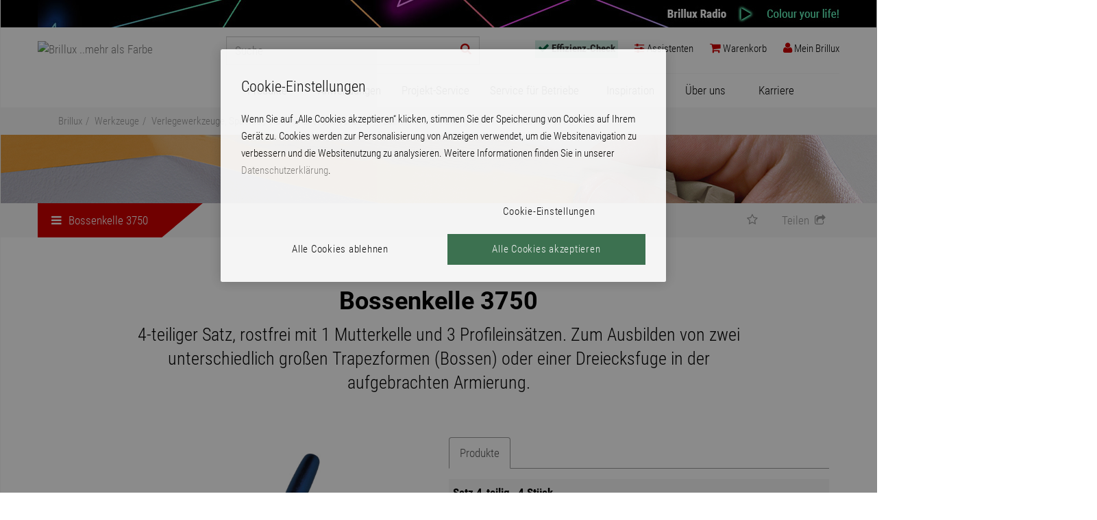

--- FILE ---
content_type: text/html; charset=utf-8
request_url: https://www.brillux.de/produkte/5241_bossenkelle-3750/
body_size: 15857
content:
<!DOCTYPE html>
<html lxmlns="http://www.w3.org/1999/xhtml" xml:lang="de-DE">
<head>

<meta charset="utf-8">
<!-- 
	This website is powered by TYPO3 - inspiring people to share!
	TYPO3 is a free open source Content Management Framework initially created by Kasper Skaarhoj and licensed under GNU/GPL.
	TYPO3 is copyright 1998-2026 of Kasper Skaarhoj. Extensions are copyright of their respective owners.
	Information and contribution at https://typo3.org/
-->

<base href="https://www.brillux.de/">
<link rel="icon" href="/fileadmin/template/global/img/favicon.ico" type="image/vnd.microsoft.icon">
<title>Bossenkelle 3750 – brillux.de</title>
<meta http-equiv="x-ua-compatible" content="IE=edge" />
<meta name="generator" content="TYPO3 CMS" />
<meta name="description" content="4-teiliger Satz, rostfrei mit 1 Mutterkelle und 3 Profileinsätzen. " />
<meta name="viewport" content="width=device-width, initial-scale=1" />
<meta name="robots" content="index,follow" />
<meta name="author" content="Brillux GmbH &amp; Co. KG" />
<meta property="og:image" content="https://www.brillux.de/produkte/kat1/prodimages/150px/BX_3750-0000-0000.jpg" />
<meta property="og:image:alt" content="Bossenkelle 3750" />
<meta property="og:description" content="4-teiliger Satz, rostfrei mit 1 Mutterkelle und 3 Profileinsätzen. " />
<meta property="og:title" content="Bossenkelle 3750" />
<meta name="twitter:card" content="summary" />
<meta name="copyright" content="Brillux GmbH &amp; Co. KG" />
<meta name="publisher" content="Brillux GmbH &amp; Co. KG" />
<meta name="format-detection" content="telephone=no" />


<link rel="stylesheet" href="/typo3temp/assets/compressed/merged-3628be99caa16a761515e59224f79dec-776ba7b2025dae8a9bc1301c9c91be13.css?1751449554" media="all">




<script src="/typo3temp/assets/compressed/merged-06c6306901f7406275cfd18044108324-044c57df6e4c37cad63bab4b95660589.js?1733925946"></script>




<!-- Google Tag Manager -->
<script>(function(w,d,s,l,i){w[l]=w[l]||[];w[l].push({'gtm.start':
new Date().getTime(),event:'gtm.js'});var f=d.getElementsByTagName(s)[0],
j=d.createElement(s),dl=l!='dataLayer'?'&l='+l:'';j.async=true;j.src=
'https://sgtm.brillux.de/gtm.js?id='+i+dl;f.parentNode.insertBefore(j,f);
})(window,document,'script','dataLayer','GTM-TT4PKLD');</script><!-- End Google Tag Manager -->
<meta name="google-site-verification" content="cbaQfz5FV4QI3lmz2Q1MES9V5oF6ccpICxUz6zui8jo" />	
<link rel="mask-icon" href="fileadmin/template/brillux.de/css/images/brillux_mask_icon.svg" color="#787878">

<link rel="apple-touch-icon" sizes="57x57" href="fileadmin/template/brillux.de/css/images/apple-touch-icon-57.png" />
<link rel="apple-touch-icon" sizes="72x72" href="fileadmin/template/brillux.de/css/images/apple-touch-icon-72.png" />
<link rel="apple-touch-icon" sizes="76x76" href="fileadmin/template/brillux.de/css/images/apple-touch-icon-76.png" />
<link rel="apple-touch-icon" sizes="114x114" href="fileadmin/template/brillux.de/css/images/apple-touch-icon-114.png" />
<link rel="apple-touch-icon" sizes="120x120" href="fileadmin/template/brillux.de/css/images/apple-touch-icon-120.png" />
<link rel="apple-touch-icon" sizes="144x144" href="fileadmin/template/brillux.de/css/images/apple-touch-icon-144.png" />
<link rel="apple-touch-icon" sizes="152x152" href="fileadmin/template/brillux.de/css/images/apple-touch-icon-152.png" />	
<link rel="apple-touch-icon" sizes="192x192" href="fileadmin/template/brillux.de/css/images/apple-touch-icon-192.png"><script async src="https://www.googletagmanager.com/gtag/js?id=DC-9228971"></script>
<script>window.dataLayer = window.dataLayer || [];
function gtag(){dataLayer.push(arguments);}
gtag('js', new Date());
gtag('config', 'DC-9228971');
</script>       
<link rel="canonical" href="https://www.brillux.de/produkte/5241_bossenkelle-3750"/>

</head>
<body class="loading">
<!-- NO INDEX -->
<!-- Google Tag Manager (noscript) --><noscript><iframe src="https://sgtm.brillux.de/ns.html?id=GTM-TT4PKLD" height="0" width="0" style="display:none;visibility:hidden"></iframe></noscript><!-- End Google Tag Manager (noscript) -->
<a href="#top" class="backtotop" title="Nach oben scrollen"><span><i class="fa fa-angle-up fa-5x"></i><br>Nach oben scrollen</span> </a>
<div id="body" class="row-offcanvas row-offcanvas-right">
  <div class="overlay"></div>
  <!-- TS: lib.radiohead BEGIN -->
    <div id="radiohint">  <div class="container" style="padding:0;">
    <button class="radiohide"  id="close" onclick="document.getElementById('radiohint').style.display='none';bxSetCookie('radiohintclick', 1, 1, 'Lax')">x</button>
    <a href="https://brillux.radio" class="radiolink" target="_blank" alt="Brillux Radio" title="Brillux Radio">
      <img src="/fileadmin/template/global/img/radio/background40px.jpg" style="float:right;" alt="Brillux Radio" title="Brillux Radio" />
    </a>
    
  </div></div>
  <!-- TS: lib.radiohead END -->
  <nav class="container navbar navbar-default navbar-fixed-top">
    <div id="logo"><a href='/' class="navbar-brand"><img src="/fileadmin/images/logo-brillux.svg" alt="Brillux ..mehr als Farbe"></a></div>
    
    <div class="navbar-header">
      <button type="button" class="navbar-toggle collapsed" data-toggle="offcanvas" data-target="#navbar" aria-expanded="false" aria-controls="navbar"> <span class="sr-only">Navigation ein-/ausblenden</span> <!--<span class="menuicon"></span>--> </button>
    </div>
	

    
  <!-- TS: lib.headnavbar BEGIN -->
  <div class="navbar-form navbar-right"><div class="overlay"></div><ul class="nav navbar-nav"><li id='checklink' class="dropdown"><a href="/effizienz-check/" class="dropdown-toggle" id="navbar-checklink"><i class="fa fa-check"></i> <span class="hidden-s">Effizienz-Check</span></a></li><li id='bxassistantslink' class="dropdown"><a href="/assistenten/" class="dropdown-toggle"><i class="fa fa-sliders"></i> <span class="hidden-s">Assistenten</span></a></li><li class="dropdown"><a href="/mein-brillux/mein-warenkorb/" class="dropdown-toggle" id="navbar-basketlink"><i class="fa fa-shopping-cart"></i> <span class="hidden-s">Warenkorb</span><span id="basketsmallinfo"></span></a></li><li class="dropdown"><a href="/mein-brillux/" class="dropdown-toggle" id="btnheadnavmybrillux" data-toggle="dropdown" role="button" aria-haspopup="true" aria-expanded="false"><i class="fa fa-user"></i><span class="hidden-s"> Mein Brillux </span></a><div class="dropdown-menu menunotloggedin"><a href="/mein-brillux/"><span style="color:#000" class="h2"><i class="fa fa-user"></i> Mein Brillux </span></a><form style="min-width:240px" id="formheadnavlogin" class="pr50" method="POST" action="/" ><input type="hidden" name="eID" value="bxSamlLogin"><button  id="bxbtnlogin" type="submit" class="btn btn-default mb10">Login</button></form><p class="small">Sie sind gewerbliche/r Kundin/Kunde oder Privatperson und möchten sich erstmals für den „Mein Brillux‟-Bereich registrieren, um Online-Services von Brillux zu nutzen?</p><a href="/mein-brillux/registrierung/" id="bxbtnregister"><i class="fa fa-angle-right"></i> Neues Konto erstellen</a><p class="small">Gewerbetreibende/r und neu bei Brillux?</p><a href="https://www.brillux.de/landingpages/kundennummer-beantragen/" id="bxbtnclientno"><i class="fa fa-angle-right"></i> Kundennummer beantragen</a><p class="small">Sie können sich nicht mehr anmelden?</p><a href="/mein-brillux/registrierung/passwort-vergessen/" id="bxbtnforgotpassword"><i class="fa fa-angle-right"></i> Passwort vergessen</a><p class="small">Fragen zum „Mein Brillux‟-Bereich?</p><a href="/mein-brillux/service-hotline/" id="bxbtnhotline"><i class="fa fa-angle-right"></i> "Mein Brillux"-Hotline</a></div><script type="text/javascript">var bxuserconf = new Array();bxuserconf["login"] = false;bxuserconf["isadm"] = false;bxuserconf["hsadm"] = false;bxuserconf["hsord"] = false;bxuserconf["hspri"] = false;bxuserconf["hsmir"] = true;bxuserconf["hsler"] = true;bxuserconf["isprv"] = false;bxuserconf["isemp"] = false;bxuserconf["knr"] = '';bxuserconf["t3lblunlockinfo"] = 'Sie können den Onlineshop und andere Funktionen noch nicht nutzen, da Sie keine Sicherheitsfragen beantwortet haben. Weitere Informationen finden Sie oben auf der Seite "Mein Brillux".';
bxuserconf["t3lblnoadmininfo"] = 'Um weitere Funktionen freischalten zu lassen, wenden Sie sich bitte an den Administrator der Firma.';
bxuserconf["t3lbladmininfo"] =  'Sie haben eine Administratorfunktion für dieses "Mein Brillux"-Konto und können in der Benutzerverwaltung weitere Nutzer anlegen und verwalten.';
bxuserconf["t3lbllockedinfo"] =  'Nach Freischaltung verfügbar';


</script></li></ul></div>
  <!-- TS: lib.headnavbar END -->
  <!-- TS: lib.searchinput BEGIN -->
      <form action="/suche/" method="GET" name="formsearch" id="formsearch" class="suche">
    	<input name="q" id="query" autocomplete="off" type="text" placeholder="Suche" class="form-control header">
 		<button title="Suchformular absenden" id="navbar-btnsearch" type="submit" class="btn header"> <i style='color:#cc0000' class="fa fa-search"></i> </button>
    </form>
  <!-- TS: lib.searchinput END -->
  
    <div id="sidebar" class="sidebar-offcanvas">
      <div id="navbar" class="navbar-collapse collapse">
  		
        <!-- TS: lib.mainnavigation BEGIN -->
        <ul id="mainNavigationHeader" class="nav navbar-nav"><li class="dropdown"><a href="/produkte/" id="mainnavigation-productlink" class="dropdown-toggle" data-toggle="dropdown" role="button" aria-haspopup="true" aria-expanded="false">Produkte</a>

<ul id="productmenu-wrap" class="wide-produkte dropdown-menu"><li id="productmenu-listitemlvl2-1" class="col-md-3 col-xs-3 bxmenuitem bxmenuitem1 bxmenuitemc15"><a id="productmenu-linklvl2-1" title="Lacke und Lasuren" href="/produkte/5634_lacke-und-lasuren/"><span>Lacke und Lasuren</span></a><ul class="menu col-md-offset-12 col-xs-offset-12 submenu1"><li class="col-md-6 col-xs-6"><ul><li id="productmenu-listitem-0" class="bxsubmenuitem bxsubmenuitemno0"><a id="productmenu-link-0" title="Imprägnierungen" href="/produkte/10771_impraegnierungen/"><span>Imprägnierungen</span></a></li><li id="productmenu-listitem-1" class="bxsubmenuitem bxsubmenuitemno1"><a id="productmenu-link-1" title="Grundierungen" href="/produkte/10772_grundierungen/"><span>Grundierungen</span></a></li><li id="productmenu-listitem-2" class="bxsubmenuitem bxsubmenuitemno2"><a id="productmenu-link-2" title="Spachtel" href="/produkte/7346_spachtel/"><span>Spachtel</span></a></li><li id="productmenu-listitem-3" class="bxsubmenuitem bxsubmenuitemno3"><a id="productmenu-link-3" title="Vorlacke" href="/produkte/29805_vorlacke/"><span>Vorlacke</span></a></li><li id="productmenu-listitem-4" class="bxsubmenuitem bxsubmenuitemno4"><a id="productmenu-link-4" title="Weiß- und Buntlacke" href="/produkte/10773_weiss-und-buntlacke/"><span>Weiß- und Buntlacke</span></a></li><li id="productmenu-listitem-5" class="bxsubmenuitem bxsubmenuitemno5"><a id="productmenu-link-5" title="Heizkörperlacke" href="/produkte/10775_heizkoerperlacke/"><span>Heizkörperlacke</span></a></li><li id="productmenu-listitem-6" class="bxsubmenuitem bxsubmenuitemno6"><a id="productmenu-link-6" title="Fensterlacke" href="/produkte/10774_fensterlacke/"><span>Fensterlacke</span></a></li><li id="productmenu-listitem-7" class="bxsubmenuitem bxsubmenuitemno7"><a id="productmenu-link-7" title="Zweikomponentige Lacke" href="/produkte/127827_zweikomponentige-lacke/"><span>Zweikomponentige Lacke</span></a></li><li id="productmenu-listitem-8" class="bxsubmenuitem bxsubmenuitemno8"><a id="productmenu-link-8" title="Holzbeschichtungen" href="/produkte/15379_holzbeschichtungen/"><span>Holzbeschichtungen</span></a></li><li id="productmenu-listitem-9" class="bxsubmenuitem bxsubmenuitemno9"><a id="productmenu-link-9" title="Klarlacke" href="/produkte/15380_klarlacke/"><span>Klarlacke</span></a></li></ul></li><li class="col-md-6 col-xs-6"><ul><li id="productmenu-listitem-10" class="bxsubmenuitem bxsubmenuitemno10"><a id="productmenu-link-10" title="Effektlacke" href="/produkte/15381_effektlacke/"><span>Effektlacke</span></a></li><li id="productmenu-listitem-11" class="bxsubmenuitem bxsubmenuitemno11"><a id="productmenu-link-11" title="Spezialprodukte" href="/produkte/15386_spezialprodukte/"><span>Spezialprodukte</span></a></li><li id="productmenu-listitem-12" class="bxsubmenuitem bxsubmenuitemno12"><a id="productmenu-link-12" title="Abbeizer, Reiniger und Anlöser" href="/produkte/15385_abbeizer-reiniger-und-anloeser/"><span>Abbeizer, Reiniger und Anlöser</span></a></li><li id="productmenu-listitem-13" class="bxsubmenuitem bxsubmenuitemno13"><a id="productmenu-link-13" title="Verdünnungen" href="/produkte/15384_verduennungen/"><span>Verdünnungen</span></a></li><li id="productmenu-listitem-14" class="bxsubmenuitem bxsubmenuitemno14"><a id="productmenu-link-14" title="Sprühlacke" href="/produkte/15382_spruehlacke/"><span>Sprühlacke</span></a></li></ul></li></ul></li><li id="productmenu-listitemlvl2-2" class="col-md-3 col-xs-3 bxmenuitem bxmenuitem2 bxmenuitemc9"><a id="productmenu-linklvl2-2" title="Innen- und Fassadenfarben" href="/produkte/5633_innen-und-fassadenfarben/"><span>Innen- und Fassadenfarben</span></a><ul class="menu col-md-offset-12 col-xs-offset-12 submenu2"><li class="col-md-6 col-xs-6"><ul><li id="productmenu-listitem-0" class="bxsubmenuitem bxsubmenuitemno0"><a id="productmenu-link-15" title="Grundier- und Imprägniermittel" href="/produkte/34930_grundier-und-impraegniermittel/"><span>Grundier- und Imprägniermittel</span></a></li><li id="productmenu-listitem-1" class="bxsubmenuitem bxsubmenuitemno1"><a id="productmenu-link-16" title="Innenfarben" href="/produkte/8252_innenfarben/"><span>Innenfarben</span></a></li><li id="productmenu-listitem-2" class="bxsubmenuitem bxsubmenuitemno2"><a id="productmenu-link-17" title="Fassadenfarben" href="/produkte/28907_fassadenfarben/"><span>Fassadenfarben</span></a></li><li id="productmenu-listitem-3" class="bxsubmenuitem bxsubmenuitemno3"><a id="productmenu-link-18" title="Dachfarbe" href="/produkte/937374_dachfarbe/"><span>Dachfarbe</span></a></li><li id="productmenu-listitem-4" class="bxsubmenuitem bxsubmenuitemno4"><a id="productmenu-link-19" title="Silikatprodukte" href="/produkte/7747_silikatprodukte/"><span>Silikatprodukte</span></a></li><li id="productmenu-listitem-5" class="bxsubmenuitem bxsubmenuitemno5"><a id="productmenu-link-20" title="Voll- und Abtönfarben" href="/produkte/4547_voll-und-abtoenfarben/"><span>Voll- und Abtönfarben</span></a></li><li id="productmenu-listitem-6" class="bxsubmenuitem bxsubmenuitemno6"><a id="productmenu-link-21" title="Streichfüller" href="/produkte/111273_streichfueller/"><span>Streichfüller</span></a></li><li id="productmenu-listitem-7" class="bxsubmenuitem bxsubmenuitemno7"><a id="productmenu-link-22" title="Spezialprodukte" href="/produkte/28908_spezialprodukte/"><span>Spezialprodukte</span></a></li><li id="productmenu-listitem-8" class="bxsubmenuitem bxsubmenuitemno8"><a id="productmenu-link-23" title="Nachhaltige Vita-Produkte" href="/produkte/532883_nachhaltige-vita-produkte/"><span>Nachhaltige Vita-Produkte</span></a></li></ul></li></ul></li><li id="productmenu-listitemlvl2-3" class="col-md-3 col-xs-3 bxmenuitem bxmenuitem3 bxmenuitemc2"><a id="productmenu-linklvl2-3" title="Spachtelmassen" href="/produkte/95828_spachtelmassen/"><span>Spachtelmassen</span></a><ul class="menu col-md-offset-12 col-xs-offset-12 submenu3"><li class="col-md-6 col-xs-6"><ul><li id="productmenu-listitem-0" class="bxsubmenuitem bxsubmenuitemno0"><a id="productmenu-link-24" title="Verarbeitungsfertige Spachtelmassen" href="/produkte/7733_verarbeitungsfertige-spachtelmassen/"><span>Verarbeitungsfertige Spachtelmassen</span></a></li><li id="productmenu-listitem-1" class="bxsubmenuitem bxsubmenuitemno1"><a id="productmenu-link-25" title="Pulverspachtelmassen" href="/produkte/81781_pulverspachtelmassen/"><span>Pulverspachtelmassen</span></a></li></ul></li></ul></li><li id="productmenu-listitemlvl2-4" class="col-md-3 col-xs-3 bxmenuitem bxmenuitem4 bxmenuitemc8"><a id="productmenu-linklvl2-4" title="Raum-Design" href="/produkte/29191_raum-design/"><span>Raum-Design</span></a><ul class="menu col-md-offset-12 col-xs-offset-12 submenu4"><li class="col-md-6 col-xs-6"><ul><li id="productmenu-listitem-0" class="bxsubmenuitem bxsubmenuitemno0"><a id="productmenu-link-26" title="Creativ" href="/produkte/28949_creativ/"><span>Creativ</span></a></li><li id="productmenu-listitem-1" class="bxsubmenuitem bxsubmenuitemno1"><a id="productmenu-link-27" title="Wandbeläge / Zubehör" href="/produkte/8255_wandbelaege-zubehoer/"><span>Wandbeläge / Zubehör</span></a></li><li id="productmenu-listitem-2" class="bxsubmenuitem bxsubmenuitemno2"><a id="productmenu-link-28" title="Kleber und Kleister" href="/produkte/33363_kleber-und-kleister/"><span>Kleber und Kleister</span></a></li><li id="productmenu-listitem-3" class="bxsubmenuitem bxsubmenuitemno3"><a id="productmenu-link-29" title="CreaGlas Gewebe-System" href="/produkte/8762_creaglas-gewebe-system/"><span>CreaGlas Gewebe-System</span></a></li><li id="productmenu-listitem-4" class="bxsubmenuitem bxsubmenuitemno4"><a id="productmenu-link-30" title="Zierprofile" href="/produkte/12909_zierprofile/"><span>Zierprofile</span></a></li><li id="productmenu-listitem-5" class="bxsubmenuitem bxsubmenuitemno5"><a id="productmenu-link-31" title="Fußbodenspachtel und -kleber" href="/produkte/3737_fussbodenspachtel-und-kleber/"><span>Fußbodenspachtel und -kleber</span></a></li><li id="productmenu-listitem-6" class="bxsubmenuitem bxsubmenuitemno6"><a id="productmenu-link-32" title="Bodenbeläge / Zubehör" href="/produkte/8763_bodenbelaege-zubehoer/"><span>Bodenbeläge / Zubehör</span></a></li><li id="productmenu-listitem-7" class="bxsubmenuitem bxsubmenuitemno7"><a id="productmenu-link-33" title="KlimAir" href="/produkte/540057_klimair/"><span>KlimAir</span></a></li></ul></li></ul></li><li id="productmenu-listitemlvl2-5" class="col-md-3 col-xs-3 bxmenuitem bxmenuitem5 bxmenuitemcrowded bxmenuitemc17"><a id="productmenu-linklvl2-5" title="Wärmedämmung und Putze" href="/produkte/7349_waermedaemmung-und-putze/"><span>Wärmedämmung und Putze</span></a><ul class="menu col-md-offset-12 col-xs-offset-12 submenu5"><li class="col-md-4 col-xs-4"><ul><li id="productmenu-listitem-0" class="bxsubmenuitem bxsubmenuitemno0"><a id="productmenu-link-34" title="Putze" href="/produkte/34931_putze/"><span>Putze</span></a></li><li id="productmenu-listitem-1" class="bxsubmenuitem bxsubmenuitemno1"><a id="productmenu-link-35" title="An- und Abschlussprofile" href="/produkte/29639_an-und-abschlussprofile/"><span>An- und Abschlussprofile</span></a></li><li id="productmenu-listitem-2" class="bxsubmenuitem bxsubmenuitemno2"><a id="productmenu-link-36" title="Armierungsgewebe, Dehnungsfugen- und Eckprofile" href="/produkte/28943_armierungsgewebe-dehnungsfugen-und-eckprofile/"><span>Armierungsgewebe, Dehnungsfugen- und Eckprofile</span></a></li><li id="productmenu-listitem-3" class="bxsubmenuitem bxsubmenuitemno3"><a id="productmenu-link-37" title="Klebe- und Armierungsmassen" href="/produkte/34934_klebe-und-armierungsmassen/"><span>Klebe- und Armierungsmassen</span></a></li><li id="productmenu-listitem-4" class="bxsubmenuitem bxsubmenuitemno4"><a id="productmenu-link-38" title="Dämmplatten" href="/produkte/29638_daemmplatten/"><span>Dämmplatten</span></a></li><li id="productmenu-listitem-5" class="bxsubmenuitem bxsubmenuitemno5"><a id="productmenu-link-39" title="Halte- und Verbindungsleisten" href="/produkte/28944_halte-und-verbindungsleisten/"><span>Halte- und Verbindungsleisten</span></a></li><li id="productmenu-listitem-6" class="bxsubmenuitem bxsubmenuitemno6"><a id="productmenu-link-40" title="Dübel" href="/produkte/28942_duebel/"><span>Dübel</span></a></li><li id="productmenu-listitem-7" class="bxsubmenuitem bxsubmenuitemno7"><a id="productmenu-link-41" title="Zubehör" href="/produkte/8253_zubehoer/"><span>Zubehör</span></a></li><li id="productmenu-listitem-8" class="bxsubmenuitem bxsubmenuitemno8"><a id="productmenu-link-42" title="Schlussbeschichtungen" href="/produkte/28945_schlussbeschichtungen/"><span>Schlussbeschichtungen</span></a></li><li id="productmenu-listitem-9" class="bxsubmenuitem bxsubmenuitemno9"><a id="productmenu-link-43" title="Fensterbänke" href="/produkte/28946_fensterbaenke/"><span>Fensterbänke</span></a></li></ul></li><li class="col-md-4 col-xs-4"><ul><li id="productmenu-listitem-10" class="bxsubmenuitem bxsubmenuitemno10"><a id="productmenu-link-44" title="Laibungsplatten und Raffstorekasten" href="/produkte/7892_laibungsplatten-und-raffstorekasten/"><span>Laibungsplatten und Raffstorekasten</span></a></li><li id="productmenu-listitem-11" class="bxsubmenuitem bxsubmenuitemno11"><a id="productmenu-link-45" title="Fassadenprofile" href="/produkte/8254_fassadenprofile/"><span>Fassadenprofile</span></a></li><li id="productmenu-listitem-12" class="bxsubmenuitem bxsubmenuitemno12"><a id="productmenu-link-46" title="Montageverankerungen" href="/produkte/28947_montageverankerungen/"><span>Montageverankerungen</span></a></li><li id="productmenu-listitem-13" class="bxsubmenuitem bxsubmenuitemno13"><a id="productmenu-link-47" title="Kellerdecken- und Dachbodendämmung" href="/produkte/33780_kellerdecken-und-dachbodendaemmung/"><span>Kellerdecken- und Dachbodendämmung</span></a></li><li id="productmenu-listitem-14" class="bxsubmenuitem bxsubmenuitemno14"><a id="productmenu-link-48" title="Werkzeuge" href="/produkte/28948_werkzeuge/"><span>Werkzeuge</span></a></li><li id="productmenu-listitem-15" class="bxsubmenuitem bxsubmenuitemno15"><a id="productmenu-link-49" title="Qju Zubehör und Werkzeuge" href="/produkte/47477_qju-zubehoer-und-werkzeuge/"><span>Qju Zubehör und Werkzeuge</span></a></li><li id="productmenu-listitem-16" class="bxsubmenuitem bxsubmenuitemno16"><a id="productmenu-link-50" title="Systembezogene Artikelzuordnung" href="/produkte/34972_systembezogene-artikelzuordnung/"><span>Systembezogene Artikelzuordnung</span></a></li></ul></li></ul></li><li id="productmenu-listitemlvl2-6" class="col-md-3 col-xs-3 bxmenuitem bxmenuitem6 bxmenuitemc8"><a id="productmenu-linklvl2-6" title="Bodenbeschichtungen" href="/produkte/6439_bodenbeschichtungen/"><span>Bodenbeschichtungen</span></a><ul class="menu col-md-offset-12 col-xs-offset-12 submenu6"><li class="col-md-6 col-xs-6"><ul><li id="productmenu-listitem-0" class="bxsubmenuitem bxsubmenuitemno0"><a id="productmenu-link-51" title="Grundierungen" href="/produkte/626403_grundierungen/"><span>Grundierungen</span></a></li><li id="productmenu-listitem-1" class="bxsubmenuitem bxsubmenuitemno1"><a id="productmenu-link-52" title="Versiegelungen" href="/produkte/626409_versiegelungen/"><span>Versiegelungen</span></a></li><li id="productmenu-listitem-2" class="bxsubmenuitem bxsubmenuitemno2"><a id="productmenu-link-53" title="Beschichtungen" href="/produkte/626406_beschichtungen/"><span>Beschichtungen</span></a></li><li id="productmenu-listitem-3" class="bxsubmenuitem bxsubmenuitemno3"><a id="productmenu-link-54" title="Kreativer Spachtelboden" href="/produkte/99313_kreativer-spachtelboden/"><span>Kreativer Spachtelboden</span></a></li><li id="productmenu-listitem-4" class="bxsubmenuitem bxsubmenuitemno4"><a id="productmenu-link-55" title="Balkon-Systeme" href="/produkte/626408_balkon-systeme/"><span>Balkon-Systeme</span></a></li><li id="productmenu-listitem-5" class="bxsubmenuitem bxsubmenuitemno5"><a id="productmenu-link-56" title="Balkonentwässerung" href="/produkte/13796_balkonentwaesserung/"><span>Balkonentwässerung</span></a></li><li id="productmenu-listitem-6" class="bxsubmenuitem bxsubmenuitemno6"><a id="productmenu-link-57" title="Ergänzungsprodukte" href="/produkte/32105_ergaenzungsprodukte/"><span>Ergänzungsprodukte</span></a></li><li id="productmenu-listitem-7" class="bxsubmenuitem bxsubmenuitemno7"><a id="productmenu-link-58" title="Werkzeuge" href="/produkte/29052_werkzeuge/"><span>Werkzeuge</span></a></li></ul></li></ul></li><li id="productmenu-listitemlvl2-7" class="col-md-3 col-xs-3 bxmenuitem bxmenuitem7 bxmenuitemc6"><a id="productmenu-linklvl2-7" title="Betonschutz" href="/produkte/6157_betonschutz/"><span>Betonschutz</span></a><ul class="menu col-md-offset-12 col-xs-offset-12 submenu7"><li class="col-md-6 col-xs-6"><ul><li id="productmenu-listitem-0" class="bxsubmenuitem bxsubmenuitemno0"><a id="productmenu-link-59" title="Spachtelmassen und Porenfüller" href="/produkte/32106_spachtelmassen-und-porenfueller/"><span>Spachtelmassen und Porenfüller</span></a></li><li id="productmenu-listitem-1" class="bxsubmenuitem bxsubmenuitemno1"><a id="productmenu-link-60" title="Instandsetzungsmörtel" href="/produkte/8256_instandsetzungsmoertel/"><span>Instandsetzungsmörtel</span></a></li><li id="productmenu-listitem-2" class="bxsubmenuitem bxsubmenuitemno2"><a id="productmenu-link-61" title="Grundier- und Imprägniermittel" href="/produkte/29640_grundier-und-impraegniermittel/"><span>Grundier- und Imprägniermittel</span></a></li><li id="productmenu-listitem-3" class="bxsubmenuitem bxsubmenuitemno3"><a id="productmenu-link-62" title="Schutzbeschichtungen" href="/produkte/32107_schutzbeschichtungen/"><span>Schutzbeschichtungen</span></a></li><li id="productmenu-listitem-4" class="bxsubmenuitem bxsubmenuitemno4"><a id="productmenu-link-63" title="Ergänzungsprodukte" href="/produkte/8767_ergaenzungsprodukte/"><span>Ergänzungsprodukte</span></a></li><li id="productmenu-listitem-5" class="bxsubmenuitem bxsubmenuitemno5"><a id="productmenu-link-64" title="Werkzeuge" href="/produkte/4533_werkzeuge/"><span>Werkzeuge</span></a></li></ul></li></ul></li><li id="productmenu-listitemlvl2-8" class="col-md-3 col-xs-3 bxmenuitem bxmenuitem8 bxmenuitemcrowded bxmenuitemc23"><a id="productmenu-linklvl2-8" title="Werkzeuge" href="/produkte/29637_werkzeuge/"><span>Werkzeuge</span></a><ul class="menu col-md-offset-12 col-xs-offset-12 submenu8"><li class="col-md-4 col-xs-4"><ul><li id="productmenu-listitem-0" class="bxsubmenuitem bxsubmenuitemno0"><a id="productmenu-link-65" title="Kreative Gestaltung" href="/produkte/32108_kreative-gestaltung/"><span>Kreative Gestaltung</span></a></li><li id="productmenu-listitem-1" class="bxsubmenuitem bxsubmenuitemno1"><a id="productmenu-link-66" title="Pinsel, Bürsten und Zubehör" href="/produkte/30640_pinsel-buersten-und-zubehoer/"><span>Pinsel, Bürsten und Zubehör</span></a></li><li id="productmenu-listitem-2" class="bxsubmenuitem bxsubmenuitemno2"><a id="productmenu-link-67" title="Walzen, Roller und Zubehör" href="/produkte/13324_walzen-roller-und-zubehoer/"><span>Walzen, Roller und Zubehör</span></a></li><li id="productmenu-listitem-3" class="bxsubmenuitem bxsubmenuitemno3"><a id="productmenu-link-68" title="Tapeziergeräte und -werkzeuge" href="/produkte/8257_tapeziergeraete-und-werkzeuge/"><span>Tapeziergeräte und -werkzeuge</span></a></li><li id="productmenu-listitem-4" class="bxsubmenuitem bxsubmenuitemno4"><a id="productmenu-link-69" title="Verlegewerkzeuge, Spachtel, Glätter, Rakel und Schaber" href="/produkte/8769_verlegewerkzeuge-spachtel-glaetter-rakel-und-schaber/"><span>Verlegewerkzeuge, Spachtel, Glätter, Rakel und Schaber</span></a></li><li id="productmenu-listitem-5" class="bxsubmenuitem bxsubmenuitemno5"><a id="productmenu-link-70" title="Kleinwerkzeuge, Werkstatt-, Baustellenausstattung" href="/produkte/129406_kleinwerkzeuge-werkstatt-baustellenausstattung/"><span>Kleinwerkzeuge, Werkstatt-, Baustellenausstattung</span></a></li><li id="productmenu-listitem-6" class="bxsubmenuitem bxsubmenuitemno6"><a id="productmenu-link-71" title="Dichtstoffe, Kitt, Druck- und Montagepistolen" href="/produkte/3466_dichtstoffe-kitt-druck-und-montagepistolen/"><span>Dichtstoffe, Kitt, Druck- und Montagepistolen</span></a></li><li id="productmenu-listitem-7" class="bxsubmenuitem bxsubmenuitemno7"><a id="productmenu-link-72" title="Armierungen" href="/produkte/129405_armierungen/"><span>Armierungen</span></a></li><li id="productmenu-listitem-8" class="bxsubmenuitem bxsubmenuitemno8"><a id="productmenu-link-73" title="Anti-Schimmel, Montageschaum, Klebstoffe" href="/produkte/96057_anti-schimmel-montageschaum-klebstoffe/"><span>Anti-Schimmel, Montageschaum, Klebstoffe</span></a></li><li id="productmenu-listitem-9" class="bxsubmenuitem bxsubmenuitemno9"><a id="productmenu-link-74" title="WDVS Schneide-, Schleif- und Absauggeräte" href="/produkte/97205_wdvs-schneide-schleif-und-absauggeraete/"><span>WDVS Schneide-, Schleif- und Absauggeräte</span></a></li></ul></li><li class="col-md-4 col-xs-4"><ul><li id="productmenu-listitem-10" class="bxsubmenuitem bxsubmenuitemno10"><a id="productmenu-link-75" title="WDVS Werkzeuge" href="/produkte/56213_wdvs-werkzeuge/"><span>WDVS Werkzeuge</span></a></li><li id="productmenu-listitem-11" class="bxsubmenuitem bxsubmenuitemno11"><a id="productmenu-link-76" title="Mess- und Prüfgeräte" href="/produkte/15821_mess-und-pruefgeraete/"><span>Mess- und Prüfgeräte</span></a></li><li id="productmenu-listitem-12" class="bxsubmenuitem bxsubmenuitemno12"><a id="productmenu-link-77" title="Bohr- und Rührgeräte, Heißluftgebläse" href="/produkte/30641_bohr-und-ruehrgeraete-heissluftgeblaese/"><span>Bohr- und Rührgeräte, Heißluftgebläse</span></a></li><li id="productmenu-listitem-13" class="bxsubmenuitem bxsubmenuitemno13"><a id="productmenu-link-78" title="Lampen, Kabel, Werkzeugkoffer und -taschen" href="/produkte/101194_lampen-kabel-werkzeugkoffer-und-taschen/"><span>Lampen, Kabel, Werkzeugkoffer und -taschen</span></a></li><li id="productmenu-listitem-14" class="bxsubmenuitem bxsubmenuitemno14"><a id="productmenu-link-79" title="Schleifmittel und -werkzeuge" href="/produkte/7190_schleifmittel-und-werkzeuge/"><span>Schleifmittel und -werkzeuge</span></a></li><li id="productmenu-listitem-15" class="bxsubmenuitem bxsubmenuitemno15"><a id="productmenu-link-80" title="Schleif- und Fräsgeräte, Sägen" href="/produkte/129407_schleif-und-fraesgeraete-saegen/"><span>Schleif- und Fräsgeräte, Sägen</span></a></li><li id="productmenu-listitem-16" class="bxsubmenuitem bxsubmenuitemno16"><a id="productmenu-link-81" title="Absauggeräte und Zubehör" href="/produkte/13325_absauggeraete-und-zubehoer/"><span>Absauggeräte und Zubehör</span></a></li><li id="productmenu-listitem-17" class="bxsubmenuitem bxsubmenuitemno17"><a id="productmenu-link-82" title="Spritz- und Fördertechnik" href="/produkte/32885_spritz-und-foerdertechnik/"><span>Spritz- und Fördertechnik</span></a></li><li id="productmenu-listitem-18" class="bxsubmenuitem bxsubmenuitemno18"><a id="productmenu-link-83" title="Leitern und Gerüste " href="/produkte/34676_leitern-und-gerueste/"><span>Leitern und Gerüste </span></a></li><li id="productmenu-listitem-19" class="bxsubmenuitem bxsubmenuitemno19"><a id="productmenu-link-84" title="Fassadenreinigung" href="/produkte/37643_fassadenreinigung/"><span>Fassadenreinigung</span></a></li></ul></li><li class="col-md-4 col-xs-4"><ul><li id="productmenu-listitem-20" class="bxsubmenuitem bxsubmenuitemno20"><a id="productmenu-link-85" title="Abdeckmaterialien, Klebebänder" href="/produkte/29641_abdeckmaterialien-klebebaender/"><span>Abdeckmaterialien, Klebebänder</span></a></li><li id="productmenu-listitem-21" class="bxsubmenuitem bxsubmenuitemno21"><a id="productmenu-link-86" title="Arbeitsschutz, Malerbekleidung" href="/produkte/8258_arbeitsschutz-malerbekleidung/"><span>Arbeitsschutz, Malerbekleidung</span></a></li><li id="productmenu-listitem-22" class="bxsubmenuitem bxsubmenuitemno22"><a id="productmenu-link-87" title="Ergänzungsprodukte" href="/produkte/499427_ergaenzungsprodukte/"><span>Ergänzungsprodukte</span></a></li></ul></li></ul></li></ul>
</li><li class="dropdown"><a id="mainnavigation-link-1" href="/anwendungen/" class="dropdown-toggle" data-toggle="dropdown" role="button" aria-haspopup="true" aria-expanded="false">Anwendungen</a><ul id="mainnavigation" class="wide-anwendungen dropdown-menu"><li class="col-md-10 col-xs-12"><ul class="anwendungen"><li class="col-md-12 col-xs-12"><ul><li class="col-md-3 col-xs-3"><a href="/anwendungen/aussenbereich/" title="Außenbereich" id="mainnavigation-link-2"><span>Außenbereich</span></a></li><li class="col-md-3 col-xs-3"><a href="/anwendungen/innenbereich/" title="Innenbereich" id="mainnavigation-link-7"><span>Innenbereich</span></a></li><li class="col-md-3 col-xs-3"><a href="/anwendungen/holz-und-metall/" title="Holz und Metall" id="mainnavigation-link-17"><span>Holz und Metall</span></a></li><li class="col-md-3 col-xs-3"><a href="/anwendungen/boden-und-balkon/" title="Boden und Balkon" id="mainnavigation-link-21"><span>Boden und Balkon</span></a></li><li class="col-md-3 col-xs-3"><a href="/anwendungen/waermedaemmung/" title="Wärmedämmung " id="mainnavigation-link-24"><span>Wärmedämmung </span></a></li><li class="col-md-3 col-xs-3"><a href="/anwendungen/gesundheit/" title="Gesundheit" id="mainnavigation-link-28"><span>Gesundheit</span></a></li><li class="col-md-3 col-xs-3"><a href="/anwendungen/effizientes-arbeiten/" title="Effizientes Arbeiten" id="mainnavigation-link-35"><span>Effizientes Arbeiten</span></a></li><li class="col-md-3 col-xs-3"><a href="/anwendungen/denkmalschutz/" title="Denkmalschutz" id="mainnavigation-link-38"><span>Denkmalschutz</span></a></li></ul></li></ul></li></ul></li><li class="dropdown simple"><a id="mainnavigation-link-39" href="/projekt-service/" class="dropdown-toggle" data-toggle="dropdown" role="button" aria-haspopup="true" aria-expanded="false">Projekt-Service</a><ul class="dropdown-menu"><li><a href="/projekt-service/services-auf-einen-blick/" title="Services auf einen Blick" id="mainnavigation-link-40">Services auf einen Blick</a></li><li class="haschildren"><a href="/projekt-service/projekt-unterstuetzung/" title="Projekt-Unterstützung" id="mainnavigation-link-41">Projekt-Unterstützung</a></li><li class="haschildren"><a href="/projekt-service/dokumente-fuer-ihr-projekt/" title="Dokumente für Ihr Projekt" id="mainnavigation-link-46">Dokumente für Ihr Projekt</a></li><li class="haschildren"><a href="/projekt-service/farb-und-raumgestaltung/" title="Farb- und Raumgestaltung" id="mainnavigation-link-48">Farb- und Raumgestaltung</a></li><li class="haschildren"><a href="/projekt-service/digitale-projekt-assistenten/" title="Digitale Projekt-Assistenten " id="mainnavigation-link-58">Digitale Projekt-Assistenten </a></li><li><a href="/projekt-service/professionelle-referenzen/" title="Professionelle Referenzen" id="mainnavigation-link-69">Professionelle Referenzen</a></li><li class="haschildren"><a href="/projekt-service/digitale-assistenten/" title="Digitale Assistenten" id="mainnavigation-link-70">Digitale Assistenten</a></li><li class="haschildren"><a href="/projekt-service/brillux-fuer-architektur-und-planung/" title="Brillux für Architektur und Planung" id="mainnavigation-link-72">Brillux für Architektur und Planung</a></li><li><a href="/projekt-service/brillux-fuer-die-wohnungswirtschaft/" title="Brillux für die Wohnungswirtschaft" id="mainnavigation-link-75">Brillux für die Wohnungswirtschaft</a></li><li><a href="/projekt-service/brillux-fuer-den-fachhandel/" title="Brillux für den Fachhandel" id="mainnavigation-link-76">Brillux für den Fachhandel</a></li><li><a href="/projekt-service/referenzen/" title="Referenzen" id="mainnavigation-link-77">Referenzen</a></li></ul></li><li class="dropdown simple"><a id="mainnavigation-link-78" href="/service-fuer-betriebe/" class="dropdown-toggle" data-toggle="dropdown" role="button" aria-haspopup="true" aria-expanded="false">Service für Betriebe</a><ul class="dropdown-menu"><li class="haschildren"><a href="/service-fuer-betriebe/brillux-akademie/" title="Brillux Akademie" id="mainnavigation-link-79">Brillux Akademie</a></li><li class="haschildren"><a href="/service-fuer-betriebe/fachkraefte-finden-und-binden/" title="Fachkräfte finden und binden" id="mainnavigation-link-81">Fachkräfte finden und binden</a></li><li class="haschildren"><a href="/service-fuer-betriebe/seminare/" title="Seminare" id="mainnavigation-link-86">Seminare</a></li><li><a href="/service-fuer-betriebe/veranstaltungen/" title="Veranstaltungen" id="mainnavigation-link-88">Veranstaltungen</a></li><li class="haschildren"><a href="/service-fuer-betriebe/selbststaendig-werden/" title="Selbstständig werden" id="mainnavigation-link-89">Selbstständig werden</a></li><li><a href="/service-fuer-betriebe/kunden-gewinnen-und-beraten/" title="Kunden gewinnen und beraten" id="mainnavigation-link-93">Kunden gewinnen und beraten</a></li><li class="haschildren"><a href="/service-fuer-betriebe/ihr-firmenauftritt/" title="Ihr Firmenauftritt" id="mainnavigation-link-94">Ihr Firmenauftritt</a></li><li class="haschildren"><a href="/service-fuer-betriebe/software-hilfe/" title="Software-Hilfe" id="mainnavigation-link-97">Software-Hilfe</a></li><li class="haschildren"><a href="/service-fuer-betriebe/werbemittelshop/" title="Werbemittelshop" id="mainnavigation-link-100">Werbemittelshop</a></li></ul></li><li class="dropdown simple"><a id="mainnavigation-link-106" href="/inspiration/" class="dropdown-toggle" data-toggle="dropdown" role="button" aria-haspopup="true" aria-expanded="false">Inspiration</a><ul class="dropdown-menu"><li class="haschildren"><a href="/inspiration/brillux-zuhause/" title="Brillux Zuhause" id="mainnavigation-link-107">Brillux Zuhause</a><ul class="menu menu2 col-md-offset-12 col-xs-offset-12"><li><a href="/inspiration/brillux-zuhause/warum-brillux/" title="Warum Brillux ">Warum Brillux </a></li><li><a href="/inspiration/brillux-zuhause/brillux-radio/" title="Brillux Radio">Brillux Radio</a></li></ul></li><li class="haschildren"><a href="/inspiration/innenraum-ideen/" title="Innenraum-Ideen" id="mainnavigation-link-110">Innenraum-Ideen</a><ul class="menu menu2 col-md-offset-12 col-xs-offset-12"><li><a href="/inspiration/innenraum-ideen/wohnbereich/" title="Wohnbereich">Wohnbereich</a></li><li><a href="/inspiration/innenraum-ideen/schlafzimmer/" title="Schlafzimmer">Schlafzimmer</a></li><li><a href="/inspiration/innenraum-ideen/kueche-essbereich/" title="Küche &amp; Essbereich">Küche & Essbereich</a></li><li><a href="/inspiration/innenraum-ideen/badezimmer/" title="Badezimmer">Badezimmer</a></li><li><a href="/inspiration/innenraum-ideen/eingangsbereich/" title="Eingangsbereich">Eingangsbereich</a></li><li><a href="/inspiration/innenraum-ideen/buero-arbeitszimmer/" title="Büro &amp; Arbeitszimmer">Büro & Arbeitszimmer</a></li><li><a href="/inspiration/innenraum-ideen/kinderzimmer/" title="Kinderzimmer">Kinderzimmer</a></li><li><a href="/inspiration/innenraum-ideen/kindergaerten-und-bildungsbauten/" title="Kindergärten und Bildungsbauten">Kindergärten und Bildungsbauten</a></li></ul></li><li class="haschildren"><a href="/inspiration/gebaeudeprojekte-und-ratgeber/" title="Gebäudeprojekte und Ratgeber" id="mainnavigation-link-119">Gebäudeprojekte und Ratgeber</a><ul class="menu menu2 col-md-offset-12 col-xs-offset-12"><li><a href="/inspiration/gebaeudeprojekte-und-ratgeber/neubau/" title="Neubau">Neubau</a></li><li><a href="/inspiration/gebaeudeprojekte-und-ratgeber/waermepumpen/" title="Wärmepumpen">Wärmepumpen</a></li><li><a href="/inspiration/gebaeudeprojekte-und-ratgeber/waermedaemmen/" title="Wärmedämmen">Wärmedämmen</a></li><li><a href="/inspiration/gebaeudeprojekte-und-ratgeber/renovierung-sanierung/" title="Renovierung &amp; Sanierung">Renovierung & Sanierung</a></li><li><a href="/inspiration/gebaeudeprojekte-und-ratgeber/fassadengestaltung/" title="Fassadengestaltung">Fassadengestaltung</a></li><li><a href="/inspiration/gebaeudeprojekte-und-ratgeber/aussenbereich/" title="Außenbereich">Außenbereich</a></li></ul></li><li class="haschildren"><a href="/inspiration/raumtrends/" title="Raumtrends" id="mainnavigation-link-126">Raumtrends</a><ul class="menu menu2 col-md-offset-12 col-xs-offset-12"><li><a href="/inspiration/raumtrends/wandgestaltung/" title="Wandgestaltung">Wandgestaltung</a></li><li><a href="/inspiration/raumtrends/boden/" title="Boden">Boden</a></li><li><a href="/inspiration/raumtrends/tapetenwelt/" title="Tapetenwelt">Tapetenwelt</a></li></ul></li><li class="haschildren"><a href="/inspiration/farbwelten/" title="Farbwelten" id="mainnavigation-link-130">Farbwelten</a><ul class="menu menu2 col-md-offset-12 col-xs-offset-12"><li><a href="/inspiration/farbwelten/brillux-lieblingsfarbe/" title="Brillux Lieblingsfarbe">Brillux Lieblingsfarbe</a></li><li><a href="/inspiration/farbwelten/brillux-lieblingsfarben-2025/" title="Brillux Lieblingsfarben 2025">Brillux Lieblingsfarben 2025</a></li></ul></li><li><a href="/inspiration/digitale-assistenten-raeume-digital-gestalten/" title="Digitale Assistenten / Räume digital gestalten" id="mainnavigation-link-133">Digitale Assistenten / Räume digital gestalten</a></li><li class="haschildren"><a href="/inspiration/homestorys/" title="Homestorys" id="mainnavigation-link-134">Homestorys</a><ul class="menu menu2 col-md-offset-12 col-xs-offset-12"><li><a href="/inspiration/homestorys/homestory-anja/" title="Homestory Anja">Homestory Anja</a></li><li><a href="/inspiration/homestorys/homestory-nadine/" title="Homestory Nadine">Homestory Nadine</a></li><li><a href="/inspiration/homestorys/homestory-katrin-und-christof/" title="Homestory Katrin und Christof">Homestory Katrin und Christof</a></li><li><a href="/inspiration/homestorys/homestory-jasmin-und-florian/" title="Homestory Jasmin und Florian">Homestory Jasmin und Florian</a></li><li><a href="/inspiration/homestorys/homestory-daniela/" title="Homestory Daniela">Homestory Daniela</a></li><li><a href="/inspiration/homestorys/homestory-dueren/" title="Homestory Düren">Homestory Düren</a></li><li><a href="/inspiration/homestorys/homestory-ursi-und-dennis/" title="Homestory Ursi und Dennis">Homestory Ursi und Dennis</a></li></ul></li></ul></li><li class="dropdown simple"><a id="mainnavigation-link-142" href="/ueber-uns/" class="dropdown-toggle" data-toggle="dropdown" role="button" aria-haspopup="true" aria-expanded="false">Über uns</a><ul class="dropdown-menu"><li><a href="/ueber-uns/wir-sind-brillux/" title="Wir sind Brillux" id="mainnavigation-link-143">Wir sind Brillux</a></li><li><a href="/ueber-uns/qualitaet-und-umweltschutz/" title="Qualität und Umweltschutz" id="mainnavigation-link-144">Qualität und Umweltschutz</a></li><li><a href="/ueber-uns/presse/" title="Presse" id="mainnavigation-link-145">Presse</a></li><li><a href="/ueber-uns/handelspartner-international/" title="Handelspartner International" id="mainnavigation-link-146">Handelspartner International</a></li></ul></li><li class="dropdown simple"><a id="mainnavigation-link-147" href="/karriere/" class="dropdown-toggle" data-toggle="dropdown" role="button" aria-haspopup="true" aria-expanded="false">Karriere</a><ul class="dropdown-menu"><li><a href="/karriere/brillux-als-arbeitgeber/" title="Brillux als Arbeitgeber" id="mainnavigation-link-148">Brillux als Arbeitgeber</a></li><li class="haschildren"><a href="/karriere/ausbildung/" title="Ausbildung" id="mainnavigation-link-149">Ausbildung</a></li><li class="haschildren"><a href="/karriere/duales-studium/" title="Duales Studium" id="mainnavigation-link-167">Duales Studium</a></li><li><a href="/karriere/fach-und-fuehrungskraefte/" title="Fach- und Führungskräfte" id="mainnavigation-link-171">Fach- und Führungskräfte</a></li><li><a href="/karriere/praktikum-fuer-schueler-innen-und-studierende/" title="Praktikum für Schüler/-innen und Studierende" id="mainnavigation-link-172">Praktikum für Schüler/-innen und Studierende</a></li><li><a href="/karriere/weiterbildung/" title="Weiterbildung" id="mainnavigation-link-173">Weiterbildung</a></li></ul></li></ul>
        <!-- TS: lib.mainnavigation END -->
        
      </div>
    </div>
    
    <!--/.nav-collapse --> 
  </nav>
  
  <!-- TS: lib.breadcrumbnavigation BEGIN -->
  
  <!-- TS: lib.footercompanynavigation END -->
  
  <!-- Backend Layout:Kopfbereich BEGIN -->
<!-- NO INDEX -->
  
	<!-- NO INDEX --><!-- NO INDEX -->

<!-- NO INDEX -->
  <!-- Backend Layout: Kopfbereich END -->
  
  <!-- TS: lib.subnavigationwithankernav BEGIN -->
  <div class="subnavigation grey"><ul class="container nav navbar-nav sprungmarken_large"></ul></div>
  <!-- TS: lib.subnavigationwithankernav END -->
  
  <!-- Backend Layout: Inhaltsbereich BEGIN -->
  <!--TYPO3SEARCH_begin-->
<!-- NO INDEX -->
  
	<!-- NO INDEX -->
    

            <div id="c109287" class="frame frame-default frame-type-list frame-layout-0">
                
                
                    



                
                
                    

	



                
                

    
        









<div class="productcatalog-wrap"><div class="frame frame-default frame-type-list frame-layout-0"><div class="breadcrumb" ><!--TYPO3SEARCH_end--><ul  class="container" vocab="http://schema.org/" typeof="BreadcrumbList"><li property="itemListElement" typeof="ListItem"><a property="item" typeof="WebPage" class="inactive" href="/produkte/6158_brillux/"><span property="name">Brillux</span></a><meta property="position" content="1"></li><li property="itemListElement" typeof="ListItem"><a property="item" typeof="WebPage" class="inactive" href="/produkte/29637_werkzeuge/"><span property="name">Werkzeuge</span></a><meta property="position" content="2"></li><li property="itemListElement" typeof="ListItem"><a property="item" typeof="WebPage" class="inactive" href="/produkte/8769_verlegewerkzeuge-spachtel-glaetter-rakel-und-schaber/"><span property="name">Verlegewerkzeuge, Spachtel, Glätter, Rakel und Schaber</span></a><meta property="position" content="3"></li><li property="itemListElement" typeof="ListItem"><a property="item" typeof="WebPage" class="inactive" href="/produkte/77545_edelstahlkellen-und-glaetter/"><span property="name">Edelstahlkellen und -glätter</span></a><meta property="position" content="4"></li><li property="itemListElement" typeof="ListItem"><a property="item" typeof="WebPage" class="active" href="/produkte/5241_bossenkelle-3750/"><span property="name">Bossenkelle 3750</span></a><meta property="position" content="5"></li></ul><!--TYPO3SEARCH_begin--></div></div><img src="/produkte/kat1/headerbild/header_prod_werkzeuge.jpg" alt="Bossenkelle 3750"><div class="subnavigation grey"><ul class="container nav navbar-nav sprungmarken_large"><!--TYPO3SEARCH_end--><li class="dropdown"><a  rel="nofollow" href="#" class="dropdown-toggle" data-toggle="dropdown" role="button" aria-haspopup="true" aria-expanded="true"><i class="fa fa-bars"></i>Bossenkelle 3750
					</a><ul class="dropdown-menu"><li><a property="item" typeof="WebPage" href="/produkte/8776_stuckateurspachtel-3782/"><span>Stuckateurspachtel 3782</span></a></li><li><a property="item" typeof="WebPage" href="/produkte/29468_stuckateurspachtel-supergrip-1767/"><span>Stuckateurspachtel, Supergrip 1767</span></a></li><li><a property="item" typeof="WebPage" href="/produkte/1037_glaettekelle-supergrip-1762/"><span>Glättekelle, Supergrip 1762</span></a></li><li><a property="item" typeof="WebPage" href="/produkte/36150_venezianische-glaettekelle-supergrip-1764/"><span>Venezianische Glättekelle, Supergrip 1764</span></a></li><li><a property="item" typeof="WebPage" href="/produkte/5240_edelstahlglaetter-3792/"><span>Edelstahlglätter 3792</span></a></li><li><a property="item" typeof="WebPage" href="/produkte/8261_edelstahl-glaettekelle-1150/"><span>Edelstahl-Glättekelle 1150</span></a></li><li class="active selected"><a property="item" typeof="WebPage" href="/produkte/5241_bossenkelle-3750/"><span>Bossenkelle 3750</span></a></li><li><a property="item" typeof="WebPage" href="/produkte/29643_edelstahlkelle-3793/"><span>Edelstahlkelle 3793</span></a></li><li><a property="item" typeof="WebPage" href="/produkte/32111_aufziehplatte-1157/"><span>Aufziehplatte 1157</span></a></li><li><a property="item" typeof="WebPage" href="/produkte/29644_ausseneckenkelle-3780/"><span>Außeneckenkelle 3780</span></a></li><li><a property="item" typeof="WebPage" href="/produkte/1034_edelstahlkelle-supergrip-1769/"><span>Edelstahlkelle, Supergrip 1769</span></a></li><li><a property="item" typeof="WebPage" href="/produkte/502101_doppelblatt-glaettekelle-1760/"><span>Doppelblatt-Glättekelle 1760</span></a></li><li><a property="item" typeof="WebPage" href="/produkte/981893_strukturkelle-creativ-3756/"><span>Strukturkelle Creativ 3756</span></a></li></ul></li><!--TYPO3SEARCH_begin--><!--TYPO3SEARCH_end--><li id="bxtoolbarmenuwrap" class="dropdown navbar-right"><a href="#" class="dropdown-toggle" data-toggle="dropdown" role="button" aria-haspopup="true" aria-expanded="false"><span>Teilen</span>&nbsp; <i class="fa fa-share-square-o"></i></a><ul id="bxtoolbarmenu" class="dropdown-menu"><li id="bxtoolbarprint"><a href="javascript:window.print()"><i class="fa fa-print"></i> Seite drucken</a></li><li id="bxtoolbarmail"><a href="mailto:?subject=Websiteempfehlung:%20Bossenkelle%203750&amp;body=Bossenkelle%203750%0d%0ahttps://www.brillux.de/produkte/5241_bossenkelle-3750"><i class="fa fa-envelope-o"></i> Per E-Mail verschicken</a></li><li role="separator" class="divider"></li><li><span>Teilen auf:</span><span class="socialmedia"><a target="_blank" href="https://www.facebook.com/sharer/sharer.php?u=https://www.brillux.de/produkte/5241_bossenkelle-3750" title="Auf Facebook teilen"><i class="fa fa-facebook"></i></a><a href="https://twitter.com/home?status=https://www.brillux.de/produkte/5241_bossenkelle-3750" title="Auf Twitter teilen"><i class="fa fa-twitter"></i></a></span></li></ul></li><!--TYPO3SEARCH_begin--></ul></div><div id="content" class="clear-block clearfix"><div class="container text-center lead mb50 mt50"><div class="row"><h1 class="text-center">Bossenkelle 3750</h1><div class="col-xs-12 col-sm-1">&nbsp;</div><div class="col-xs-12 col-sm-10"><div id="description_text_0"><p>4-teiliger Satz, rostfrei mit 1 Mutterkelle und 3 Profileinsätzen. Zum Ausbilden von zwei unterschiedlich großen Trapezformen (Bossen) oder einer Dreiecksfuge in der aufgebrachten Armierung.</p></div></div><div class="col-xs-12 col-sm-1">&nbsp;</div></div></div><div class="container"><div class="row"><div class="col-xs-12 col-sm-6 "><div class="clearfix"><div id="product-imggallery-wrap" class="produktdetail slider owl-carousel" style="margin-top:0px !important;"><div id="product-imagewrap-0" class="item"><a rel="productimages" class="big_picture bxprodimgbig" href="/produkte/kat1/prodimages/600px/BX_3750-0000-0000.jpg"><img loading="lazy" src="/produkte/kat1/prodimages/450px/BX_3750-0000-0000.jpg" alt="Bossenkelle 3750" /></a></div></div><div class="clearfix"></div></div><br><br></div><div class="col-xs-12 col-sm-6">



	
<div id="bx-orderform-wrap" class="bxarticlelist clearfix bx-orderform-layout2"><div class="clearfix"><form method="post" class="bx-orderform-default"><div class="wrapper2"><div class="dropdown"><ul class="nav nav-tabs"><li data-section="default" data-sectionid="0" role="presentation" class="changeTyp  active"><a  data-section="default" data-sectionid="0" id="orderform-tab3" class="orderform-tab tab-list" href="#panel3" role="tab" data-toggle="tab">
						
								Produkte
							
						</a></li></ul></div></div><div class="tab-content warenkorb nomargin"><div id="panel3" role="tabpanel" class="tab-pane  active" ><p class="bxpanel nomargin"><strong>
								Satz 4-teilig
								
								, 4 Stück
								</strong></p><input type="hidden" class="defaultArticleSec" name="defaultArticleSec0" id="defaultArticleSec0" value="7104" /></div></div></form></div><div class="panel-group warenkorb accordion_warenkorb nomargin"><div id="bxorderarticleinfo" class="bxpanel nomargin" style="min-height:80px;"></div><div>&nbsp;</div><div class="panel-body2"><div id="calcquantcontainer"><div class="col-xs-12"><h4>Verpackungseinheiten 
	 <a data-toggle="tooltip"  data-original-title="Die Einhaltung der Verpackungseinheiten ist lediglich eine Empfehlung. Sie können ebenso abweichende Mengen bestellen."   onclick="bxSetAndShowModalBox('Die Einhaltung der Verpackungseinheiten ist lediglich eine Empfehlung. Sie können ebenso abweichende Mengen bestellen.');return false" class="infolink" href="#">?</a></h4></div><div class="bx-basket-calcquantline  col-xs-12 text-center"><a id="btnpacketsizeminus" data-targetdirection="minus" data-targetelement="infopacketsize" href="#" class="bx-basket-calcquantbtn bx-basket-btnminus"><span class="glyphicon glyphicon-minus"></span></a><span style="display:inline-block;float:left;min-width:150px;">Pack (<span id="infopacketsize"></span>)</span><a id="btnpacketsizeplus" data-targetdirection="plus" data-targetelement="infopacketsize" href="#" class="bx-basket-calcquantbtn bx-basket-btnplus"><span class="glyphicon glyphicon-plus"></span></a></div><div class="bx-basket-calcquantline  col-xs-12 text-center"><a id="btnlayersizeminus"  data-targetdirection="minus" data-targetelement="infolayersize" href="#" class="bx-basket-calcquantbtn bx-basket-btnminus"><span class="glyphicon glyphicon-minus"></span></a><span style="display:inline-block;float:left;min-width:150px;">Lage (<span id="infolayersize"></span>)</span><a id="btnlayersizeplus"  data-targetdirection="plus" data-targetelement="infolayersize" href="#" class="bx-basket-calcquantbtn bx-basket-btnplus"><span class="glyphicon glyphicon-plus"></span></a></div><div class="bx-basket-calcquantline col-xs-12 text-center"><a id="btnpalletsizeminus" data-targetdirection="minus" data-targetelement="infopalletsize" href="#" class="bx-basket-calcquantbtn bx-basket-btnminus"><span class="glyphicon glyphicon-minus"></span></a><span style="display:inline-block;float:left;min-width:150px;">Palette (<span id="infopalletsize"></span>)</span><a id="btnpalletsizeplus"  data-targetdirection="plus" data-targetelement="infopalletsize" href="#" class="bx-basket-calcquantbtn bx-basket-btnplus"><span class="glyphicon glyphicon-plus"></span></a></div><div class="clearfix col-xs-12"><label for="bxcalcquantamount">Anzahl</label></div><div class="col-xs-3 text-center"><input value="0" id="bxcalcquantamount" type="text" size="3" class="form-text input-number"></div><div class="col-xs-9"><a id="btnacceptamount" class="btn btn-default" onclick='refreshAmountByQuantAmount();return false;' href="#"><i class="fa fa-chevron-down"></i> Menge übernehmen
	</a></div><div class="col-xs-12 text-right"><a onclick='$("#calcquantcontainer").hide();return false;' href="#"><i class="fa fa-times"></i> Abbrechen
	</a></div><div class="clearfix invclear"></div></div><div id="bxorderfeedback"></div></div><div class="col-xs-12"><p class="bxloginstatushint"></p></div><div class="bxpanel"><div id='bxorderbasketnote' class="copy"><p class="clear"><a onclick="$('#bxbtnlogin').trigger('click');return false;" href="/anmeldung">Artikel online bestellen? Jetzt einloggen.</a></p></div></div></div><!-- panel-warenkorb --></div><!-- bxarticlelist --bxarticlelist-->
<script>
/*unspecific flag, a bx orderline is placed*/
var bxorderlineenabled = true;
/*product lookup information*/

	var bxArticleStorage = JSON.parse('[{\"id\":7104,\"parent\":5241,\"sort\":\"3750\",\"size\":\"0000\",\"color\":\"0\",\"description1\":\"Bossenkelle\",\"description2\":\"Satz 4-teilig\",\"sizeUnit\":\"St\\u00fcck\",\"salesUnit\":\"Satz\",\"maxOrderQuantity\":99999999,\"articleQuantity\":4,\"minimumQuantity\":1,\"quantityStepSize\":1,\"ean\":\"4006559096620\",\"deliveryTime\":50,\"articleType\":\"NORM\",\"colorId\":0,\"collectionId\":0,\"collection\":null,\"r\":0,\"g\":0,\"b\":0,\"position\":0,\"packetSize\":1,\"layerSize\":1,\"palletSize\":140,\"isProtect\":false,\"sgf\":\"3750.0000.0\",\"structureFile\":null,\"hasStaggeredPrices\":false}]');
	var bxArtStorPos = [];
	var bxArtStorPos = { '7104':0 };
	try{
		var bxFSDirectLinkData = JSON.parse('null');
	}catch(e){
		console.warn("Error reading fsDirectLink -- JSON.parse() error");
	}



var bxDisplayInformation  		= JSON.parse('[{\"id\":3,\"name\":\"default\",\"renderType\":\"list\",\"articles\":[{\"id\":7104,\"text\":\"Satz 4-teilig\",\"description1\":\"Bossenkelle\",\"description2\":\"Satz 4-teilig\",\"size\":{\"value\":4,\"unit\":\"St\\u00fcck\",\"text\":\"4 St\\u00fcck\"}}]}]');
var bxFMIXLookup  		= {};

var bxOrderFormUser 		= JSON.parse('{\"loggedIn\":false}');
var nodeExportName 			= "GS1";
var bxNodeStartId 			= "6158";
var bxNodeId				= 5241;
var bxCatalogId				= 1;
var bxHasStaggeredPrices 	= false;
var bxChiliIsClothing 		= false;
var bxChiliPdfProfile 		= "";
var bxChiliDocumentId 		= "";
var bxChiliEditorPage 		= "185";


var bxSelectedArticle = JSON.parse('{\"id\":7104,\"parent\":5241,\"sort\":\"3750\",\"size\":\"0000\",\"color\":\"0\",\"description1\":\"Bossenkelle\",\"description2\":\"Satz 4-teilig\",\"sizeUnit\":\"St\\u00fcck\",\"salesUnit\":\"Satz\",\"maxOrderQuantity\":99999999,\"articleQuantity\":4,\"minimumQuantity\":1,\"quantityStepSize\":1,\"ean\":\"4006559096620\",\"deliveryTime\":50,\"articleType\":\"NORM\",\"colorId\":0,\"collectionId\":0,\"collection\":null,\"r\":0,\"g\":0,\"b\":0,\"position\":0,\"packetSize\":1,\"layerSize\":1,\"palletSize\":140,\"isProtect\":false,\"sgf\":\"3750.0000.0\",\"structureFile\":null,\"hasStaggeredPrices\":false}');
var saveFavValue = {title: 'Bossenkelle',value1:'7104',value2:null,favType:'ART',parentID:null,position:null,controller:'Ajax',action: 'create'};
</script>

<script>

if(typeof(bxOrderFormLang)=="undefined") {
var bxOrderFormLang = new Array(); 
bxOrderFormLang["llpricedisabledhint"] 		= "Bitte treffen Sie zunächst eine Auswahl, um einen Preis zu ermitteln.";
bxOrderFormLang["llorderbtndisabledhint"] 	= "Bitte treffen Sie zunächst eine Auswahl, um das Produkt in den Warenkorb legen zu können.";
bxOrderFormLang["llorderdisabledhint"] 		= "Bitte treffen Sie zunächst eine Auswahl, um fortfahren zu können.";
bxOrderFormLang["llshowprice"]				= "Preis anzeigen";
bxOrderFormLang["llartno"]					= "Art.-Nr.";
bxOrderFormLang["llve"]						= "Verpackungseinheit";
bxOrderFormLang["llordervariantfailure"] 	= "Bitte entschuldigen Sie: Diese Variante kann zur Zeit nicht online bestellt werden. Bitte wenden Sie sich an Ihren Verkaufsberater.";
bxOrderFormLang["llconscalcfailure"] 		= "Bitte entschuldigen Sie: Die Mengenberechnung für diesen Artikel hat leider nicht geklappt. Bitte prüfen Sie die Verbrauchsangaben.";
bxOrderFormLang["lllayersize"] 				= "Lage";
bxOrderFormLang["llpalletsize"] 			= "Palette";
bxOrderFormLang["llpacketsize"] 			= "Pack";
bxOrderFormLang["choosecolorname"] 			= "Bitte geben Sie einen Farbtonnamen an.";
bxOrderFormLang["choosesize"] 				= "Bitte wählen Sie eine Größe aus.";
bxOrderFormLang["choosecolorvariant"] 		= "Bitte wählen Sie einen Farbton/eine Variante aus.";
bxOrderFormLang["choosevariant"] 			= "Bitte wählen Sie eine Variante aus.";
bxOrderFormLang["chooseamount"] 			= "Bitte geben Sie die Menge ein.";
bxOrderFormLang["uvp"] 						= "UVP";
bxOrderFormLang["uvpdesc"] 					= "unverbindliche Preisempfehlung";
bxOrderFormLang["regularprice"] 			= "regulärer Preis";
bxOrderFormLang["selectedquantity"] 		= "Gewählte Anzahl";
bxOrderFormLang["pricesumdiff"] 			= "Sie sparen";
bxOrderFormLang["gotocart"] 				= "Zum Warenkorb wechseln";
bxOrderFormLang["basketlink"] 				= "/mein-brillux/mein-warenkorb/";
bxOrderFormLang["close"] 					= "Schließen";
bxOrderFormLang["article"] 					= "Artikel";
bxOrderFormLang["priceinfo"] 				= "Preisauskunft";
bxOrderFormLang["amount"] 					= "Menge";
bxOrderFormLang["unitprice"] 				= "Stückpreis";
bxOrderFormLang["sumprice"] 				= "Gesamtpreis";
bxOrderFormLang["orderoptionsdesc"] 		= "Diese Tabelle gibt Ihnen eine Übersicht über die Produktvarianten und ermöglicht es Ihnen die gewünschte Ausführung in den Warenkorb zu legen.";
bxOrderFormLang["designnow"] 				= "Jetzt gestalten";
bxOrderFormLang["generalrequestfailure"] 	= "Die Abfrage ist leider fehlgeschlagen.";
bxOrderFormLang["brilluxarticleno"] 		= "Brillux Artikel-Nr.";
bxOrderFormLang["pricepretax"] 				= "Ihr Einzelpreis netto";
bxOrderFormLang["priceperunitpretax"] 		= "Ihr Gebindepreis netto";
bxOrderFormLang["belowve"] 					= "Bei einer geringeren Abnahme werden folgende Preise berechnet:";
bxOrderFormLang["knr"] 						= "Ihre Kundennummer";
bxOrderFormLang["pricesfrom"] 				= "Preise gelten ab";
bxOrderFormLang["netprice"] 				= "Ihr Nettopreis";
bxOrderFormLang["netpricebarrel"] 			= "Versandkosten";
bxOrderFormLang["priceaftertax"] 			= "Einzelpreis";
bxOrderFormLang["pricesumaftertax"] 		= "Gesamtpreis";
bxOrderFormLang["shippingcost"] 			= "Versandkosten";
bxOrderFormLang["pricesumpretax"] 			= "Warenwert netto";
bxOrderFormLang["searchresult"] 			= "Suchergebnis";
bxOrderFormLang["veinfo"] 					= "Die Einhaltung der Verpackungseinheiten ist lediglich eine Empfehlung. Sie können ebenso abweichende Mengen bestellen.";
bxOrderFormLang["pg"] 						= "PG";
bxOrderFormLang["orderquantity"] 			= "Bestellmenge";
bxOrderFormLang["conscalc"] 				= "Mengenrechner";

}
</script> 




	


<br><br></div><div class="col-xs-12 clearfix"><div class="bx-simpletile-list-wrap"><div class="bx-simpletile-list"><div id="product-orderdetails-0" class="product-orderdetails-wrap bx-simpletile"><h2 class="head shy"><i class="fa fa-cubes"></i> 



Bestellangaben</h2><div class="product-cwrap product-cwraporderdetails"><p>3750.0000.0000 / VE 1</p></div><!-- product-cwrap end ---></div></div></div></div><div class="clearfix col-xs-12"></div></div></div></div></div>
<!--TYPO3SEARCH_end-->



<!--TYPO3SEARCH_begin-->





    


                
                    



                
                
                    



                
            </div>

        

<!-- NO INDEX -->

<!-- NO INDEX -->
  <!--TYPO3SEARCH_end-->
  <!-- Backend Layout: Inhaltsbereich END -->
  
  <!-- /.container -->
  <div class="clearfix"></div>   
    <!-- TS: lib.footer BEGIN -->
	
		<footer class="footer mt50 hidden-print">
			<div class="container"><div class="col-xs-3"> <span class="hidden-xs h2">..mehr erfahren</span> <span></span><ul class="hidden-xs"> 
<li><a href="https://www.deine-zukunft-ist-bunt.de/" target="_blank"><i class="fa fa-angle-right"></i> Deine Zukunft ist bunt</a></li>
<li><a href="https://www.daemmen-lohnt-sich.de/" target="_blank"><i class="fa fa-angle-right"></i> Dämmen lohnt sich</a></li>
<li><a href="https://www.farbdesigner.de/" target="_blank"><i class="fa fa-angle-right"></i> Farbdesigner</a></li>
<li><a href="/unternehmen/brillux-design-award/" target="_self"><i class="fa fa-angle-right"></i> Brillux Design Award</a></li>
<li><a href="https://www.brillux-industrielack.de" target="_blank"><i class="fa fa-angle-right"></i> Brillux Industrielack</a></li>
</ul>
<div class="socialmedia mt20"> <a  title="Brillux bei Facebook"  target="_blank" href="https://de-de.facebook.com/brillux/"><i class="fa fa-facebook"></i></a> 
<a title="Brillux bei Instagram" target="_blank" href="https://www.instagram.com/brillux/"><i class="fa fa-instagram"></i></a> 
<a title="Brillux bei YouTube" target="_blank" href="https://www.youtube.com/user/brillux"><i class="fa fa-youtube fa-lg"></i></a> 
<a title="Brillux bei Xing" target="_blank" href="https://www.xing.com/companies/brillux"><i class="fa fa-xing"></i></a> 
<a title="Brillux bei LinkedIn" target="_blank" href="https://www.linkedin.com/company/brillux"><i class="fa fa-linkedin"></i></a> 
</div></div><div class="col-xs-6 hidden-xs"><span class="h2">Lösungen für Sie</span><div class="two-collumns"><span><a href="https://www.brillux.de/home/"><i class="fa fa-angle-right"></i> Handwerk</a>Brillux liefert erstklassige, praxisgerechte Produkte für Ihre tägliche Arbeit.</span><span><a href="https://www.brillux.de/projekt-service/brillux-fuer-architektur-und-planung/"><i class="fa fa-angle-right"></i> Architektur und Planung</a>Brillux unterstützt Sie bei der Planung, Gestaltung und Umsetzung Ihrer Objekte.</span><span><a href="https://www.brillux.de/projekt-service/brillux-fuer-die-wohnungswirtschaft/"><i class="fa fa-angle-right"></i> Wohnungswirtschaft</a>Brillux bietet Ihnen Rundum-Dienstleistungskonzepte für die effiziente Planung und Ausführung. </span><span><a href="https://www.brillux.de/inspiration/brillux-zuhause/"><i class="fa fa-angle-right"></i> Eigentümer/-innen</a>Brillux sorgt für gesundes Wohnen und Nachhaltigkeit.</span><span><a href="https://www.brillux.de/projekt-service/brillux-fuer-das-holzhandwerk/"><i class="fa fa-angle-right"></i> Holzhandwerk</a>Mit Brillux gehen Sie bei der Beschichtung Ihrer Holzbauteile auf Nummer sicher.</span><span><a href="https://www.brillux.de/projekt-service/brillux-fuer-den-fachhandel/"><i class="fa fa-angle-right"></i> Fachhandel</a>Brillux unterstützt Sie mit Raumkonzepten und individuellen Lösungen für die Produktpräsentation. </span><span><a href="https://www.brillux.de/karriere/"><i class="fa fa-angle-right"></i> Bewerber/-innen</a>Brillux bietet Ihnen vielfältige, attraktive Perspektiven sowie umfangreiche Weiterbildungsmöglichkeiten.</span></div></div>		<div class="col-xs-3"> 
			<span class="h2">Kontakt</span> 
			<p class="big"> 
				<a href="tel:+4925171880"><i class="fa fa-phone"></i> +49 251 7188-0</a>
				<a href="mailto:info@brillux.de"><i class="fa fa-envelope-o"></i> info@brillux.de</a><a href="/kontaktformular/"><i class="fa fa-mouse-pointer"></i>Kontaktformular</a><a href="/unternehmen/niederlassungen/"><i class="fa fa-building-o"></i>Niederlassungen</a></p><form action="/index.php" method="GET" name="haendler" id="bxfooternlsearchform"><input type="hidden" name="id" id="id" value="175" />			<input type="hidden" value="suche" name="aktion" />
			<input type="hidden" value="" maxlength="5"  name="plz" id="bxfooternlsearchplz" />
			<input type="hidden" value="" maxlength="40" name="str" id="bxfooternlsearchstreet" />
			<input type="hidden" value="" maxlength="5" name="hnr" id="bxfooternlsearchhno" />
			<input type="hidden" value="" maxlength="255"  name="ort" id="bxfooternlsearchlocation" />
			<input type="hidden" value="D" maxlength="5" size="3" name="land" id="bxfooternlsearchcountry" />
		</form> 
		<input id="footer-branchessearchterm" class='bxfooternlsearchinput form-control' type="text" placeholder="PLZ oder Ort"> 
		<button style="width:auto" id="footer-branchessearchbtn" class='footer-branchessearchbtn btn btn-default'><i class="fa fa-angle-right"></i> Niederlassungen finden</button>

		 </div><!--track--></div>  
		
    <!-- TS: lib.footer END -->
    
    <!-- TS: lib.footercompanynavigation BEGIN -->
        <div class="footer-imprint"><div class="container"><div class="row col-xs-6 text-left"> ©&nbsp;2026&nbsp;Brillux GmbH & Co. KG – All rights reserved.</div><div class="row col-xs-6 text-right pull-right"><ol class="breadcrumb"><li><a href="/unsere-verantwortung/" title="Unsere Verantwortung">Unsere Verantwortung</a></li><li><a href="/impressum/" title="Impressum">Impressum</a></li><li><a href="/datenschutz/" title="Datenschutz">Datenschutz</a></li><li><a href="/mein-brillux/allg-geschaeftsbedingungen/" title="AGB">AGB</a></li><li><a href="/unternehmen/news/newsletter/" title="Newsletter">Newsletter</a></li><li><div class="dropdown dropup">        	<button class="btn btn-default dropdown-toggle" type="button" id="dropdownMenu1" data-toggle="dropdown" aria-haspopup="true" aria-expanded="false">DE
        		<i class="fa fa-angle-down"></i>
        	</button><ul class="dropdown-menu" aria-labelledby="dropdownMenu1">			
				<li><a href="https://www.brillux.de">DE</a></li>
				<li><a href="http://www.brillux.at">AT</a></li>
				<li><a href="http://www.brillux.ch">CH</a></li>
				<li><a href="http://www.brillux.com">COM</a></li>
				<li><a href="http://www.brillux.it">IT</a></li>
				<li><a href="http://www.brillux.nl">NL</a></li>
				<li><a href="http://www.brillux.pl">PL</a></li>
                <li><a href="http://www.brillux.es">ES</a></li></ul></div></li></ol></div></div></div>  
    <!-- TS: lib.footercompanynavigation END -->
    
  </footer>
</div>
<script type="text/plain" class="optanon-category-C0001" src="/fileadmin/template/global/js/bx-ot.js"></script>
<script type="text/plain" class="optanon-category-C0003" src="/fileadmin/template/global/js/bx-ot-functional.js"></script>
<!-- NO INDEX -->

<script src="/typo3temp/assets/compressed/merged-15e6cc330b44a6641da09c63ad5dd1bc-bb4963226db5feccc077bce5be9da557.js?1761202339"></script>
<script src="/typo3temp/assets/compressed/Form.min-0718fa05c38326eca207e28ea335a72e.js?1733925946" defer="defer"></script>



</body>
</html>